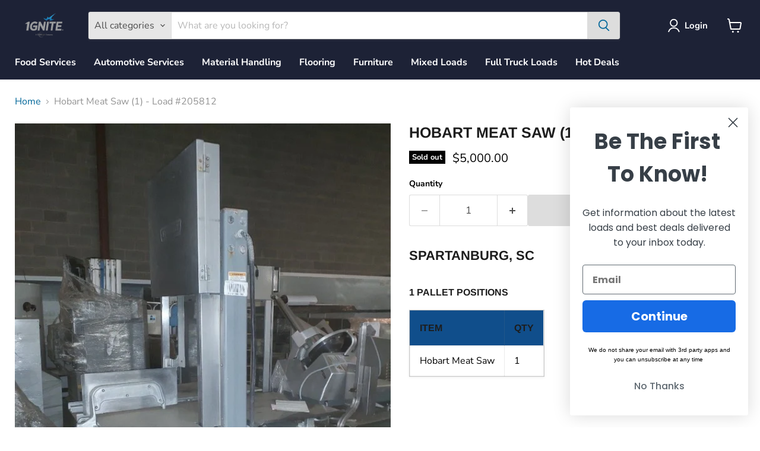

--- FILE ---
content_type: text/html; charset=utf-8
request_url: https://www.1gnitemarketplace.com/collections/all/products/load-205812-spartanburg?view=recently-viewed
body_size: 916
content:






















  












<li
  class="productgrid--item  imagestyle--natural      productitem--emphasis  product-recently-viewed-card    show-actions--mobile"
  data-product-item
  data-product-quickshop-url="/collections/all/products/load-205812-spartanburg"
  
    data-recently-viewed-card
  
>
  <div class="productitem" data-product-item-content>
    
    
    
    

    

    
      

      
    

    <div class="productitem__container">
      <div class="product-recently-viewed-card-time" data-product-handle="load-205812-spartanburg">
      <button
        class="product-recently-viewed-card-remove"
        aria-label="close"
        data-remove-recently-viewed
      >
        


                                                                      <svg class="icon-remove "    aria-hidden="true"    focusable="false"    role="presentation"    xmlns="http://www.w3.org/2000/svg" width="10" height="10" viewBox="0 0 10 10" xmlns="http://www.w3.org/2000/svg">      <path fill="currentColor" d="M6.08785659,5 L9.77469752,1.31315906 L8.68684094,0.225302476 L5,3.91214341 L1.31315906,0.225302476 L0.225302476,1.31315906 L3.91214341,5 L0.225302476,8.68684094 L1.31315906,9.77469752 L5,6.08785659 L8.68684094,9.77469752 L9.77469752,8.68684094 L6.08785659,5 Z"></path>    </svg>                                              

      </button>
    </div>

      <div class="productitem__image-container">
        <a
          class="productitem--image-link"
          href="/collections/all/products/load-205812-spartanburg"
          aria-label="/products/load-205812-spartanburg"
          tabindex="-1"
          data-product-page-link
        >
          <figure
            class="productitem--image"
            data-product-item-image
            
              style="--product-grid-item-image-aspect-ratio: 0.75;"
            
          >
            
              
                
                

  
    <noscript data-rimg-noscript>
      <img
        
          src="//www.1gnitemarketplace.com/cdn/shop/products/16926201255035993630171146361867_512x683.jpg?v=1693344725"
        

        alt=""
        data-rimg="noscript"
        srcset="//www.1gnitemarketplace.com/cdn/shop/products/16926201255035993630171146361867_512x683.jpg?v=1693344725 1x, //www.1gnitemarketplace.com/cdn/shop/products/16926201255035993630171146361867_599x799.jpg?v=1693344725 1.17x"
        class="productitem--image-alternate"
        
        
      >
    </noscript>
  

  <img
    
      src="//www.1gnitemarketplace.com/cdn/shop/products/16926201255035993630171146361867_512x683.jpg?v=1693344725"
    
    alt=""

    
      data-rimg="lazy"
      data-rimg-scale="1"
      data-rimg-template="//www.1gnitemarketplace.com/cdn/shop/products/16926201255035993630171146361867_{size}.jpg?v=1693344725"
      data-rimg-max="600x800"
      data-rimg-crop="false"
      
      srcset="data:image/svg+xml;utf8,<svg%20xmlns='http://www.w3.org/2000/svg'%20width='512'%20height='683'></svg>"
    

    class="productitem--image-alternate"
    
    
  >



  <div data-rimg-canvas></div>


              
              

  
    <noscript data-rimg-noscript>
      <img
        
          src="//www.1gnitemarketplace.com/cdn/shop/products/16926200814459161171015821402502_512x683.jpg?v=1693344725"
        

        alt=""
        data-rimg="noscript"
        srcset="//www.1gnitemarketplace.com/cdn/shop/products/16926200814459161171015821402502_512x683.jpg?v=1693344725 1x, //www.1gnitemarketplace.com/cdn/shop/products/16926200814459161171015821402502_599x799.jpg?v=1693344725 1.17x"
        class="productitem--image-primary"
        
        
      >
    </noscript>
  

  <img
    
      src="//www.1gnitemarketplace.com/cdn/shop/products/16926200814459161171015821402502_512x683.jpg?v=1693344725"
    
    alt=""

    
      data-rimg="lazy"
      data-rimg-scale="1"
      data-rimg-template="//www.1gnitemarketplace.com/cdn/shop/products/16926200814459161171015821402502_{size}.jpg?v=1693344725"
      data-rimg-max="600x800"
      data-rimg-crop="false"
      
      srcset="data:image/svg+xml;utf8,<svg%20xmlns='http://www.w3.org/2000/svg'%20width='512'%20height='683'></svg>"
    

    class="productitem--image-primary"
    
    
  >



  <div data-rimg-canvas></div>


            

            


























<span class="productitem__badge productitem__badge--soldout">
    Sold out
  </span>
          </figure>
        </a>
      </div><div class="productitem--info">
        
          
        

        
          






























<div class="price productitem__price ">
  
    <div
      class="price__compare-at visible"
      data-price-compare-container
    >

      
        <span class="money price__original" data-price-original></span>
      
    </div>


    
      
      <div class="price__compare-at--hidden" data-compare-price-range-hidden>
        
          <span class="visually-hidden">Original price</span>
          <span class="money price__compare-at--min" data-price-compare-min>
            $5,000.00
          </span>
          -
          <span class="visually-hidden">Original price</span>
          <span class="money price__compare-at--max" data-price-compare-max>
            $5,000.00
          </span>
        
      </div>
      <div class="price__compare-at--hidden" data-compare-price-hidden>
        <span class="visually-hidden">Original price</span>
        <span class="money price__compare-at--single" data-price-compare>
          $5,000.00
        </span>
      </div>
    
  

  <div class="price__current price__current--emphasize " data-price-container>

    

    
      
      
      <span class="money" data-price>
        $5,000.00
      </span>
    
    
  </div>

  
    
    <div class="price__current--hidden" data-current-price-range-hidden>
      
        <span class="money price__current--min" data-price-min>$5,000.00</span>
        -
        <span class="money price__current--max" data-price-max>$5,000.00</span>
      
    </div>
    <div class="price__current--hidden" data-current-price-hidden>
      <span class="visually-hidden">Current price</span>
      <span class="money" data-price>
        $5,000.00
      </span>
    </div>
  

  
    
    
    
    

    <div
      class="
        productitem__unit-price
        hidden
      "
      data-unit-price
    >
      <span class="productitem__total-quantity" data-total-quantity></span> | <span class="productitem__unit-price--amount money" data-unit-price-amount></span> / <span class="productitem__unit-price--measure" data-unit-price-measure></span>
    </div>
  

  
</div>


        

        <h2 class="productitem--title">
          <a href="/collections/all/products/load-205812-spartanburg" data-product-page-link>
            Hobart Meat Saw (1)  - Load #205812
          </a>
        </h2>

        
          
            <span class="productitem--vendor">
              <a href="/collections/vendors?q=WLR" title="WLR">WLR</a>
            </span>
          
        

        

        
          
            <div class="productitem__stock-level">
              







<div class="product-stock-level-wrapper" >
  
    <span class="
  product-stock-level
  product-stock-level--none
  
">
      

      <span class="product-stock-level__text">
        
        <div class="product-stock-level__badge-text">
          
  
    
      Out of stock
    
  

        </div>
      </span>
    </span>
  
</div>

            </div>
          

          
            
          
        

        
          <div class="productitem--description">
            <p>
    Spartanburg, SC
    1 Pallet Positions
    
    
      
        
          ITEM
          QTY
        
      
      
        
      
Hobart Me...</p>

            
              <a
                href="/collections/all/products/load-205812-spartanburg"
                class="productitem--link"
                data-product-page-link
              >
                View full details
              </a>
            
          </div>
        
      </div>

      
    </div>
  </div>

  
    <script type="application/json" data-quick-buy-settings>
      {
        "cart_redirection": true,
        "money_format": "${{amount}}"
      }
    </script>
  
</li>


--- FILE ---
content_type: text/javascript; charset=utf-8
request_url: https://www.1gnitemarketplace.com/products/load-205812-spartanburg.js
body_size: 500
content:
{"id":8648024228126,"title":"Hobart Meat Saw (1)  - Load #205812","handle":"load-205812-spartanburg","description":"\n    \u003ch3\u003eSpartanburg, SC\u003c\/h3\u003e\n    \u003ch5\u003e1 Pallet Positions\u003c\/h5\u003e\n    \u003cstyle type=\"text\/css\"\u003e\u003c!--\n      table.tableizer-table {\n        font-size: 14px;\n        border: 1px solid #CCC;\n        border-collapse: collapse;\n      }\n      .tableizer-table td {\n        padding: 6px;\n        border: 1px solid #CCC;\n      }\n      .tableizer-table th {\n        background-color: #104E8B;\n        color: #FFF;\n        font-weight: bold;\n        padding: 8px;\n      }\n    --\u003e\u003c\/style\u003e\n    \u003ctable class=\"tableizer-table\"\u003e\n      \u003cthead\u003e\n        \u003ctr class=\"tableizer-firstrow\"\u003e\n          \u003cth\u003eITEM\u003c\/th\u003e\n          \u003cth\u003eQTY\u003c\/th\u003e\n        \u003c\/tr\u003e\n      \u003c\/thead\u003e\n      \u003ctbody\u003e\n        \n      \u003ctr\u003e\n\u003ctd\u003eHobart Meat Saw\u003c\/td\u003e\n\u003ctd\u003e1\u003c\/td\u003e\n\u003c\/tr\u003e\n    \n      \u003c\/tbody\u003e\n    \u003c\/table\u003e\n  ","published_at":"2023-08-29T16:31:59-05:00","created_at":"2023-08-29T16:31:59-05:00","vendor":"WLR","type":"Buy it Now","tags":["205812","sold out","Walmart"],"price":500000,"price_min":500000,"price_max":500000,"available":false,"price_varies":false,"compare_at_price":500000,"compare_at_price_min":500000,"compare_at_price_max":500000,"compare_at_price_varies":false,"variants":[{"id":46705303552286,"title":"Default Title","option1":"Default Title","option2":null,"option3":null,"sku":"Walmart Used Asset","requires_shipping":true,"taxable":true,"featured_image":null,"available":false,"name":"Hobart Meat Saw (1)  - Load #205812","public_title":null,"options":["Default Title"],"price":500000,"weight":0,"compare_at_price":500000,"inventory_management":"shopify","barcode":null,"requires_selling_plan":false,"selling_plan_allocations":[]}],"images":["\/\/cdn.shopify.com\/s\/files\/1\/0408\/1342\/8893\/products\/16926200814459161171015821402502.jpg?v=1693344725","\/\/cdn.shopify.com\/s\/files\/1\/0408\/1342\/8893\/products\/16926201255035993630171146361867.jpg?v=1693344725","\/\/cdn.shopify.com\/s\/files\/1\/0408\/1342\/8893\/products\/1692620160119890866638541740796.jpg?v=1693344725"],"featured_image":"\/\/cdn.shopify.com\/s\/files\/1\/0408\/1342\/8893\/products\/16926200814459161171015821402502.jpg?v=1693344725","options":[{"name":"Title","position":1,"values":["Default Title"]}],"url":"\/products\/load-205812-spartanburg","media":[{"alt":null,"id":35343803285790,"position":1,"preview_image":{"aspect_ratio":0.75,"height":800,"width":600,"src":"https:\/\/cdn.shopify.com\/s\/files\/1\/0408\/1342\/8893\/products\/16926200814459161171015821402502.jpg?v=1693344725"},"aspect_ratio":0.75,"height":800,"media_type":"image","src":"https:\/\/cdn.shopify.com\/s\/files\/1\/0408\/1342\/8893\/products\/16926200814459161171015821402502.jpg?v=1693344725","width":600},{"alt":null,"id":35343803318558,"position":2,"preview_image":{"aspect_ratio":0.75,"height":800,"width":600,"src":"https:\/\/cdn.shopify.com\/s\/files\/1\/0408\/1342\/8893\/products\/16926201255035993630171146361867.jpg?v=1693344725"},"aspect_ratio":0.75,"height":800,"media_type":"image","src":"https:\/\/cdn.shopify.com\/s\/files\/1\/0408\/1342\/8893\/products\/16926201255035993630171146361867.jpg?v=1693344725","width":600},{"alt":null,"id":35343803351326,"position":3,"preview_image":{"aspect_ratio":1.333,"height":600,"width":800,"src":"https:\/\/cdn.shopify.com\/s\/files\/1\/0408\/1342\/8893\/products\/1692620160119890866638541740796.jpg?v=1693344725"},"aspect_ratio":1.333,"height":600,"media_type":"image","src":"https:\/\/cdn.shopify.com\/s\/files\/1\/0408\/1342\/8893\/products\/1692620160119890866638541740796.jpg?v=1693344725","width":800}],"requires_selling_plan":false,"selling_plan_groups":[]}